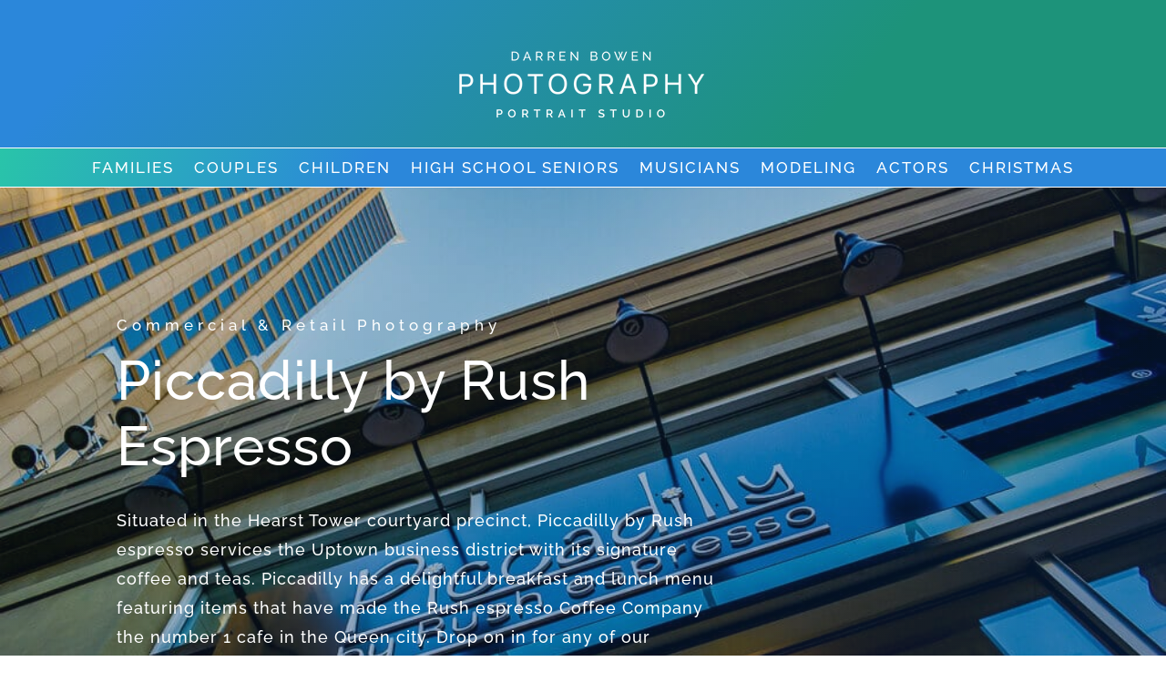

--- FILE ---
content_type: text/html; charset=utf-8
request_url: https://www.google.com/recaptcha/api2/anchor?ar=1&k=6Le_wXAaAAAAANM26Xs_u71f6lSqIggUo80LYGOE&co=aHR0cHM6Ly9ib29rLmRhcnJlbmJvd2VuLmNvbTo0NDM.&hl=en&v=TkacYOdEJbdB_JjX802TMer9&size=invisible&anchor-ms=20000&execute-ms=15000&cb=i8vrktz86421
body_size: 45170
content:
<!DOCTYPE HTML><html dir="ltr" lang="en"><head><meta http-equiv="Content-Type" content="text/html; charset=UTF-8">
<meta http-equiv="X-UA-Compatible" content="IE=edge">
<title>reCAPTCHA</title>
<style type="text/css">
/* cyrillic-ext */
@font-face {
  font-family: 'Roboto';
  font-style: normal;
  font-weight: 400;
  src: url(//fonts.gstatic.com/s/roboto/v18/KFOmCnqEu92Fr1Mu72xKKTU1Kvnz.woff2) format('woff2');
  unicode-range: U+0460-052F, U+1C80-1C8A, U+20B4, U+2DE0-2DFF, U+A640-A69F, U+FE2E-FE2F;
}
/* cyrillic */
@font-face {
  font-family: 'Roboto';
  font-style: normal;
  font-weight: 400;
  src: url(//fonts.gstatic.com/s/roboto/v18/KFOmCnqEu92Fr1Mu5mxKKTU1Kvnz.woff2) format('woff2');
  unicode-range: U+0301, U+0400-045F, U+0490-0491, U+04B0-04B1, U+2116;
}
/* greek-ext */
@font-face {
  font-family: 'Roboto';
  font-style: normal;
  font-weight: 400;
  src: url(//fonts.gstatic.com/s/roboto/v18/KFOmCnqEu92Fr1Mu7mxKKTU1Kvnz.woff2) format('woff2');
  unicode-range: U+1F00-1FFF;
}
/* greek */
@font-face {
  font-family: 'Roboto';
  font-style: normal;
  font-weight: 400;
  src: url(//fonts.gstatic.com/s/roboto/v18/KFOmCnqEu92Fr1Mu4WxKKTU1Kvnz.woff2) format('woff2');
  unicode-range: U+0370-0377, U+037A-037F, U+0384-038A, U+038C, U+038E-03A1, U+03A3-03FF;
}
/* vietnamese */
@font-face {
  font-family: 'Roboto';
  font-style: normal;
  font-weight: 400;
  src: url(//fonts.gstatic.com/s/roboto/v18/KFOmCnqEu92Fr1Mu7WxKKTU1Kvnz.woff2) format('woff2');
  unicode-range: U+0102-0103, U+0110-0111, U+0128-0129, U+0168-0169, U+01A0-01A1, U+01AF-01B0, U+0300-0301, U+0303-0304, U+0308-0309, U+0323, U+0329, U+1EA0-1EF9, U+20AB;
}
/* latin-ext */
@font-face {
  font-family: 'Roboto';
  font-style: normal;
  font-weight: 400;
  src: url(//fonts.gstatic.com/s/roboto/v18/KFOmCnqEu92Fr1Mu7GxKKTU1Kvnz.woff2) format('woff2');
  unicode-range: U+0100-02BA, U+02BD-02C5, U+02C7-02CC, U+02CE-02D7, U+02DD-02FF, U+0304, U+0308, U+0329, U+1D00-1DBF, U+1E00-1E9F, U+1EF2-1EFF, U+2020, U+20A0-20AB, U+20AD-20C0, U+2113, U+2C60-2C7F, U+A720-A7FF;
}
/* latin */
@font-face {
  font-family: 'Roboto';
  font-style: normal;
  font-weight: 400;
  src: url(//fonts.gstatic.com/s/roboto/v18/KFOmCnqEu92Fr1Mu4mxKKTU1Kg.woff2) format('woff2');
  unicode-range: U+0000-00FF, U+0131, U+0152-0153, U+02BB-02BC, U+02C6, U+02DA, U+02DC, U+0304, U+0308, U+0329, U+2000-206F, U+20AC, U+2122, U+2191, U+2193, U+2212, U+2215, U+FEFF, U+FFFD;
}
/* cyrillic-ext */
@font-face {
  font-family: 'Roboto';
  font-style: normal;
  font-weight: 500;
  src: url(//fonts.gstatic.com/s/roboto/v18/KFOlCnqEu92Fr1MmEU9fCRc4AMP6lbBP.woff2) format('woff2');
  unicode-range: U+0460-052F, U+1C80-1C8A, U+20B4, U+2DE0-2DFF, U+A640-A69F, U+FE2E-FE2F;
}
/* cyrillic */
@font-face {
  font-family: 'Roboto';
  font-style: normal;
  font-weight: 500;
  src: url(//fonts.gstatic.com/s/roboto/v18/KFOlCnqEu92Fr1MmEU9fABc4AMP6lbBP.woff2) format('woff2');
  unicode-range: U+0301, U+0400-045F, U+0490-0491, U+04B0-04B1, U+2116;
}
/* greek-ext */
@font-face {
  font-family: 'Roboto';
  font-style: normal;
  font-weight: 500;
  src: url(//fonts.gstatic.com/s/roboto/v18/KFOlCnqEu92Fr1MmEU9fCBc4AMP6lbBP.woff2) format('woff2');
  unicode-range: U+1F00-1FFF;
}
/* greek */
@font-face {
  font-family: 'Roboto';
  font-style: normal;
  font-weight: 500;
  src: url(//fonts.gstatic.com/s/roboto/v18/KFOlCnqEu92Fr1MmEU9fBxc4AMP6lbBP.woff2) format('woff2');
  unicode-range: U+0370-0377, U+037A-037F, U+0384-038A, U+038C, U+038E-03A1, U+03A3-03FF;
}
/* vietnamese */
@font-face {
  font-family: 'Roboto';
  font-style: normal;
  font-weight: 500;
  src: url(//fonts.gstatic.com/s/roboto/v18/KFOlCnqEu92Fr1MmEU9fCxc4AMP6lbBP.woff2) format('woff2');
  unicode-range: U+0102-0103, U+0110-0111, U+0128-0129, U+0168-0169, U+01A0-01A1, U+01AF-01B0, U+0300-0301, U+0303-0304, U+0308-0309, U+0323, U+0329, U+1EA0-1EF9, U+20AB;
}
/* latin-ext */
@font-face {
  font-family: 'Roboto';
  font-style: normal;
  font-weight: 500;
  src: url(//fonts.gstatic.com/s/roboto/v18/KFOlCnqEu92Fr1MmEU9fChc4AMP6lbBP.woff2) format('woff2');
  unicode-range: U+0100-02BA, U+02BD-02C5, U+02C7-02CC, U+02CE-02D7, U+02DD-02FF, U+0304, U+0308, U+0329, U+1D00-1DBF, U+1E00-1E9F, U+1EF2-1EFF, U+2020, U+20A0-20AB, U+20AD-20C0, U+2113, U+2C60-2C7F, U+A720-A7FF;
}
/* latin */
@font-face {
  font-family: 'Roboto';
  font-style: normal;
  font-weight: 500;
  src: url(//fonts.gstatic.com/s/roboto/v18/KFOlCnqEu92Fr1MmEU9fBBc4AMP6lQ.woff2) format('woff2');
  unicode-range: U+0000-00FF, U+0131, U+0152-0153, U+02BB-02BC, U+02C6, U+02DA, U+02DC, U+0304, U+0308, U+0329, U+2000-206F, U+20AC, U+2122, U+2191, U+2193, U+2212, U+2215, U+FEFF, U+FFFD;
}
/* cyrillic-ext */
@font-face {
  font-family: 'Roboto';
  font-style: normal;
  font-weight: 900;
  src: url(//fonts.gstatic.com/s/roboto/v18/KFOlCnqEu92Fr1MmYUtfCRc4AMP6lbBP.woff2) format('woff2');
  unicode-range: U+0460-052F, U+1C80-1C8A, U+20B4, U+2DE0-2DFF, U+A640-A69F, U+FE2E-FE2F;
}
/* cyrillic */
@font-face {
  font-family: 'Roboto';
  font-style: normal;
  font-weight: 900;
  src: url(//fonts.gstatic.com/s/roboto/v18/KFOlCnqEu92Fr1MmYUtfABc4AMP6lbBP.woff2) format('woff2');
  unicode-range: U+0301, U+0400-045F, U+0490-0491, U+04B0-04B1, U+2116;
}
/* greek-ext */
@font-face {
  font-family: 'Roboto';
  font-style: normal;
  font-weight: 900;
  src: url(//fonts.gstatic.com/s/roboto/v18/KFOlCnqEu92Fr1MmYUtfCBc4AMP6lbBP.woff2) format('woff2');
  unicode-range: U+1F00-1FFF;
}
/* greek */
@font-face {
  font-family: 'Roboto';
  font-style: normal;
  font-weight: 900;
  src: url(//fonts.gstatic.com/s/roboto/v18/KFOlCnqEu92Fr1MmYUtfBxc4AMP6lbBP.woff2) format('woff2');
  unicode-range: U+0370-0377, U+037A-037F, U+0384-038A, U+038C, U+038E-03A1, U+03A3-03FF;
}
/* vietnamese */
@font-face {
  font-family: 'Roboto';
  font-style: normal;
  font-weight: 900;
  src: url(//fonts.gstatic.com/s/roboto/v18/KFOlCnqEu92Fr1MmYUtfCxc4AMP6lbBP.woff2) format('woff2');
  unicode-range: U+0102-0103, U+0110-0111, U+0128-0129, U+0168-0169, U+01A0-01A1, U+01AF-01B0, U+0300-0301, U+0303-0304, U+0308-0309, U+0323, U+0329, U+1EA0-1EF9, U+20AB;
}
/* latin-ext */
@font-face {
  font-family: 'Roboto';
  font-style: normal;
  font-weight: 900;
  src: url(//fonts.gstatic.com/s/roboto/v18/KFOlCnqEu92Fr1MmYUtfChc4AMP6lbBP.woff2) format('woff2');
  unicode-range: U+0100-02BA, U+02BD-02C5, U+02C7-02CC, U+02CE-02D7, U+02DD-02FF, U+0304, U+0308, U+0329, U+1D00-1DBF, U+1E00-1E9F, U+1EF2-1EFF, U+2020, U+20A0-20AB, U+20AD-20C0, U+2113, U+2C60-2C7F, U+A720-A7FF;
}
/* latin */
@font-face {
  font-family: 'Roboto';
  font-style: normal;
  font-weight: 900;
  src: url(//fonts.gstatic.com/s/roboto/v18/KFOlCnqEu92Fr1MmYUtfBBc4AMP6lQ.woff2) format('woff2');
  unicode-range: U+0000-00FF, U+0131, U+0152-0153, U+02BB-02BC, U+02C6, U+02DA, U+02DC, U+0304, U+0308, U+0329, U+2000-206F, U+20AC, U+2122, U+2191, U+2193, U+2212, U+2215, U+FEFF, U+FFFD;
}

</style>
<link rel="stylesheet" type="text/css" href="https://www.gstatic.com/recaptcha/releases/TkacYOdEJbdB_JjX802TMer9/styles__ltr.css">
<script nonce="eoGJbQJONtHI5tJAKWmQoA" type="text/javascript">window['__recaptcha_api'] = 'https://www.google.com/recaptcha/api2/';</script>
<script type="text/javascript" src="https://www.gstatic.com/recaptcha/releases/TkacYOdEJbdB_JjX802TMer9/recaptcha__en.js" nonce="eoGJbQJONtHI5tJAKWmQoA">
      
    </script></head>
<body><div id="rc-anchor-alert" class="rc-anchor-alert"></div>
<input type="hidden" id="recaptcha-token" value="[base64]">
<script type="text/javascript" nonce="eoGJbQJONtHI5tJAKWmQoA">
      recaptcha.anchor.Main.init("[\x22ainput\x22,[\x22bgdata\x22,\x22\x22,\[base64]/[base64]/[base64]/[base64]/[base64]/[base64]/[base64]/eShDLnN1YnN0cmluZygzKSxwLGYsRSxELEEsRixJKTpLayhDLHApfSxIPWZ1bmN0aW9uKEMscCxmLEUsRCxBKXtpZihDLk89PUMpZm9yKEE9RyhDLGYpLGY9PTMxNXx8Zj09MTU1fHxmPT0xMzQ/[base64]/[base64]/[base64]\\u003d\x22,\[base64]\\u003d\x22,\x22woDCgcKCQmtpw6LCik9YwrsDPMOjTRkNQhYqZcKuw5vDlcOewoTCisOqw7lLwoRSRyHDpMKTVnHCjz5jwoV7fcKnwpzCj8KLw5bDnsOsw4ALwpUfw7nDvcKbN8KswqHDtUxqc37CnsOOw4BYw4k2wqoOwq/CuB0SXhR5KlxDYcOGEcOIdsK3wpvCv8KCecOCw5hmwrFnw70GJhvCui4eTwvCgSjCrcKDw7DCsm1HYcOpw7nCm8Kof8O3w6XCnU94w7DCikQZw4xvP8K5BWPCvWVGScO4PsKZDsKww60/wo4hbsOsw5LCmMOORmnDhsKNw5bCocKCw6dXwpc3SV0Ywo/DuGgiNsKlVcKpXMOtw6kxTSbCmUNAAWlVwqbClcK+w41BUMKfDxdYLDkAf8OVdBgsNsO+RsOoGlk2X8K7w6LCiMOqwojCpMKbdRjDo8K1woTClzs3w6pXwqbDoAXDhEfDi8O2w4XCq2IfU2BBwotaHSjDvnnCvnl+KW17DsK6VsKPwpfCslwCLx/CkcK6w5jDihfDusKHw4zCtjBaw4Z2esOWBDh6csOIVsO8w7/CrSrCkkwpEGvCh8KeIV9HWWVYw5HDiMOqAMOQw4A3w6sVFlRpYMKIY8KUw7LDsMKgCcKVwr8nwr7DpybDncOOw4jDvG8Fw6cVw4bDqsKsJV0NB8OMBMKab8ORwrFSw68hIyfDgHkGasK1wo8OwrTDtyXClAzDqRTCg8O/wpfCnsOGTQ85QsO3w7DDoMORw6vCu8OkEnLCjlnDk8ObZsKNw5RFwqHCk8OjwpBAw6BvaS0Hw4/CgsOOA8Oww7lYwoLDmmnClxvCsMOmw7HDrcOue8KCwrIXwqbCq8Owwq5+woHDqBLDogjDolQWwrTCjmXCsiZiW8KtXsO1w6B5w43DlsOhdMKiBmdZasOvw5/DtsO/w57DlcKlw47Ci8OhAcKYRQPCjlDDhcOAwrLCp8O1w7fCoMKXA8Ocw4M3XmhFNVDDk8OpKcOAwpJiw6YKw6rDtsKOw6crwp7DmcKVZsOUw4Bhw6EtC8OwcSTCu3/[base64]/DnsKaR8K9Rl/CgsO9w5vDqUPDnzMvwpB3wpPDhcKOIsKfd8OGc8Okwph5w75mw4c/w7Z0w7TDpWPDocKRwrTDhMKIw7LDpMOdw5BhDy3Dg1dVw6MhbsKFwrk8YcONVAtgwqc5wrdcwpzDrmjDqRrDgnvDlEsBBAEsFMOoSybCq8OTwpJiAsO+KsO3w7DDjUnCmsOeecOfw7o9wrYlQVgsw6dzwocLNMOMYsOGeG52wozDrcO1wojCuMOhN8Oaw4PDjsO6RMK/KUzDvQTDoUfDp03DmMO9worDo8O5w6vClQluMzQbfMKzw5HChRNbw5V4Uz/[base64]/w6nDv13DgMK7PMOAwq4Rwp3DnGXCjX7CvUhaw5pJEMOWEnbCnMKow6VLA8K+GETDoAA6w7/DjcOqSsKww4ZMWcO5wpxzQ8OFw4kSOsKHMcOJYSBLwq7Cvz3DicOkLMKxwrnCjMOxwp93w6XClWnCncOMw5XCnhzDmsK7wqp1w6DDqxFVw4xiAnbDk8OAwqDDsHZMJsO8bsKpcShQAB/DlsKfwrPDnMK6w7ZTw5LCh8OQF2UtwpjClDnCscKiwpF7CMO7worCrcK1LyjCtMKhYUTDnAs/wr7CuygYw79mwqwAw6p/[base64]/[base64]/Cq0DCsT3DiDfDnMOQw4bDgsKYUsKyEsOtw4Z1wp0EOUBSNMOEM8KEwrA9XA17OFF8fMKzbmQlbg/Dm8KFwrUhwo1ZMhTDocO0W8OXEcKvw7vDq8KJMHRHw6zCqStWwoxnJ8OCS8Oqwq/Dt3nCicOEXMKIwo1kYS/DvMOYw6ZPw5M4w6vCmMOzb8KJcid3aMK4wq3CmMO+wqoBXsOkwrjCk8KLQAN3RcKLwrwdw6UdNMOuw7IIw6cMc8Oyw5orwrVpLcO/woE+w43Dug/[base64]/Cv8ONw5UwAw4jJsOcw6DDnVRww77CssKFRknDl8O5GMKOwrIIwo7Dkl0IUSkCJUPDk2BpC8OPwqN5w61qwqRCwqjCvsOrw6dvWnEuAsK8w65jcMKIVcOaDj7DlnoDw5/CvWLDn8OxfjDDuMOBwq7DuUEzwrrClMKFTcOSwq3DoWgsLRDCosKpw6jCvcKoFjFXQyoZMMKiwpDCrMO+w4zCjlXDujDDgsKxw6/[base64]/[base64]/fCVHEsOiI8KNZUjDlDZwwqo8wo05TsOpw4rCmsOAwonCpsOKwo4+wrV8w5/DmUHCk8OjwrrCrwTCssOOwqoOd8KFNTfCk8O/[base64]/w5JCw4FaUcKLMMKaejkLH1DCq8OUUk1wwr8pw7owMMOiUVpswqrDrT5+w67CunIEwpDCqcKMYRZ4UGM+JV4rw5nDjcK9wrNKw6/CilHDq8KaZ8OFFm3DgMOfccK9woPCmj/CrcONQcKUbWPDtmHCsMKvLBPCkHjDpsK1b8OuMX8+PVMWDCrClcKrw65zw7daPVJVw5PCvsOJw5PDi8OvwoDChD8jesOWHSDCgw4cw4PDgsOydsOYw6TDryjDn8OSwqJSMcOmwovDo8OZOhVWesOXw5LCnnZbUBk7wo/Dh8Kuw5ZLTBHCvsOsw6/DtsKNwrXDmDoHw65Dw4bDnRHCrcO1YXFNem8dw4B5dcK/w4lafWvDi8KwwojDjFwHBsKrYsKjw5Unw6pLC8KQC2LDhTIdVcKWw5dSwrE2WixYwp1PaRfCgm/[base64]/Ghs5wpHDrcOmP0tOLMOCJsK5w5HDtQPClVgfL3x+wr/CokXDoGfDpnB0WRROw6/Ci1zDrMOYw7Vxw5VmAVxHw7AbLUdsb8OAw5A4wpU+w61dw5vDj8KUw43DiSHDvy3CoMKtU0F9blTChMO0wo/DqU7DsQNqYWzDv8OGXsO+w4Y9R8Kmw5vDlsK/CMKbUsOdw7QGw7hEw59gwobCo0fCplAIRMKpw5olw7QTCAldw5kpw7bDpMKew7XCgFoge8Ofw6XCv2QQwo3Dk8KpCMKNTE3DunPDrBzCucKrT0/[base64]/Dvi0jCz0xBcOiXcKEwqIsGVfCqw88N8K+wo7Drk7CiGdBwpvCiDXCuMKGwrXDpj5rdkB5LMOowqAVSMKqwq/DiMKkwp3DoA4Ew5M3XEJxPcOvwo/CqlcRdcK/w7rCrGNlAULClC0YZsKgAcK2Yx/[base64]/DisOBwqbCjkZgw4MJSBszwp8Kw7zCgMKCwpsCwonDhcODwqlyw4oSw59YIWvDqxB/GCJCw6s5dCx4JMKfw6TDmAJPN2w5wpzCm8KaCxlxBlAPw6nDhMKbw4vDtMODw7EWwqHCk8OhwqMLYMKew4DCucKQwrTDnw0gwpnCuMOdZMO9JsKyw6LDl8OnecOodDgnRw/DoQEnw7MlwprDo1TDpTTDqsObw5TDvjTDvMOSRA3DhRtEwp06NcOQFHfDgF7CplNqAsOoJhPCgig/w6LCpQJJw5/[base64]/CgFJIPzIDJnvCm8O8e8OKcsOEwp7CtBDDqMKJBsOfw61XW8OWQE3Cj8K/O31DbcOFFlDDg8O4QSXDk8K6w7PClcOEAcK+EcKadEVDLDbDlsKLCR3ChcKZw7/Cr8OeZArCnSwuDcKwHUPCmMO2w7MmPMKQw6p6EsKNGMK+w5jDsMKnwqLCisOQw5xwTMOXwrEEBwEMwrnClsOyEBUedAJPwqkQwqUoXcKyYMKew7tgIcK8wosAw78/wqbCvGxCw5l8w5sJHXsSwqDCjGFNQMKkwqUJw5wFw6oOYcO/[base64]/B8KQJAHDqcKBfi5xLsOkUmPDo8OjQMOdH0BcE8OTG1U3wrnCtSkDCcKTw65owqHCl8KfwpXCosOtw7TCrgXComrCl8K2LTMXXR4PwpHCjUXDo0DCtnPCoMKaw7Ahwq4tw6ZrWkpwfA3Ct1t3wq4Cw5pKw5LDmjLDhQ/[base64]/CsB4uw4d/N8KbW8KVwpfCjCgDw6fCmcOgcMOhwr9Fw5w/[base64]/wpgIcEURw70BwrUfW8O6BcKTwpjCiwTCgk/Cr8ObU35gaMKcw7TCpcOiw6PDpsKvIytERwDDrh/[base64]/ChMOpJsKUNsK8w7ENwrVOJEdyC0zDjMOTEDTDj8OQwrbChMONOhUPRcKfw5IEwoTCllNbQi1KwqEow6MPI214MsOzw59NeXDCtmfCnTwHwqPCg8Oww605w73DmABuw6HCuMKFSsO8HmwncQ0Jw4PDmQ3DkltMfzLCoMOKZ8KRwqksw6BTMcKTw6XDswzDlUxdwoo/L8OSfsKawp/Cqk5Ew7pZIhbChsKLw7fDpV/Dl8OXwoJtwqk8TkzDmlMpW2XCvEvCoMKoKcOZAcKdwrzCn8OtwoJ5PMOewoR1UhLCucKBNhLDvwl9MlzDrsOiw4zDtMO/wpJQwrvCnMKow5dew4FTw44Tw7/Cijhtw4sTwpMDw5I1ZMKVWMKjb8Kiw7AAHsOiwplRSsOTw5UzwpVFwrQEw6bCusOoNcO6wqjCqy4Pwrxaw74cWiBTw4rDusKWwpHDkBjCq8O3FMKEw6UNM8ODwpReU0TCrsOkwprCqDDDhcKFKsKSw7PDiX7Ct8KLwr8JwrXDmRJCYC5WQ8OiwrtAwr/CgcK/bsOIwrvCoMKnwpvCnsOgAx8KZMK/M8K6TCYFM0rCojF4wpAVcXrDmcKoC8OATsKawqUow6DCoSJ9w6LClMOuZsObAjjDmsKfwqNQTwPCssKsZWIkwo9TRcKcw6I5w7XDmAzDjVfDmUTDgMK4YcKzwrfDlXvDo8KlwpzDmk10N8KdeMKgw6vDh1fDmcKBe8K2w6rCj8K/Kmd0wrrCsVPCrj/Di2xffcO6UHtvZMKRw5jCoMK/[base64]/[base64]/V3HCgsOAGT1XbVIVwobCk8OpwofDu8O8cllLO8KkwpkXwoQ1w7/DkMKGAw7Cphl4WsKebWHCqMObEEPDv8KOO8KZw4t6wqTDtCvCh1/CtRTCoX/CvWPCocK0ayFRw6how65bPMKAZ8ORITtzEirCqQfClRnDon7DhkLDqMK1w4INwr3Ck8OuN3zDg2nCjMKSAnfDiUTDqsOuw79GN8OCBRBnwoDChTzCjE/[base64]/DoRVfMDhfwqzDrjfCrsKYwo/Dr8KVw5RafW/[base64]/CpMOgFMK6w5FjezIQwofCoUt4Q0DCkwQ3b0NMw7gpw4PDp8Oxw5M8OmQ1GjcEwrTCnkjCtl5pPsKZVHfDjMO/YFfDrwnDncKwejZBTcK+wofDin4bw5XCtsKOK8KRw6HDqMK/[base64]/DhsOKwr/[base64]/woPCrAXChic7wonClC9lwrjCoinDnsOzYcO+Zys0G8O8Bw8Gwp7DocKNw4h1fMKGdkfCkzvDoRfCn8KgFRdiVsO8w4zDkD7Cv8Ojw7PDtGBDDT/[base64]/DrVbCrHvDnGdNCcKKa8KaLMK+w7dlFRJ0w7Z9UTxLHcKlaihMJcKIeHIAw77CnggyOhcRP8O/[base64]/CjyzDt8KIZBgJworCrG07wrrCqwRdWk/DtsOrwrUbwo3CvcO+wrU8w54KRMKKw57CiHbDh8OPwrjChcKqwqAawpNRNjvCh0pvwpZAwoowCwjDhAw1XMKoQTI2CADDpcOQw6bCo0HDr8KIw6VaBsO3O8O5wqoxw7/[base64]/DjG0Aal/[base64]/CusO5wpZ4w7LCmMKOR8O2R8KhbsOYRmvDtABhwpTDsjhUUwLDpsObekoANcOjPsOxw7dNEijDo8OoBcKEUBHCkXPCscK/w6TCvl5PwrENwo9+w6TCux7CrsKyQAkOwqRHwrvDhcOAw7XClsOYw68twqbCiMOSwpDDlsKGwpbCuxnCs1FmHRoFwqzDtcODw7sxdHo3BB7DjSIfZMKQw5k+w4HDscKGw67CusO+w4s1w7IrBMOTwo4ew7hlIsObwpHCgCfChMOcw4jDs8OeEcKJQsOnwpRCAMO/X8OKDF7CgcKmwrfCuDfCssOOwqk8wpfCmMK/wovCmXVtwoHDo8OFP8ObRcOTGsOZHcO2w6RuwpzCmcOOw5LDvsOZw7nDoMK2YsKZw7R6wohRFsKKwrRxwoPDhlgka1YFw5xFwrluKiBxZ8O4w4XDkMKowrDDmnPDsgYkd8O9JsOyX8OWw6jCu8OBAkzCozBmJw/CoMOnbsO3fHknLcOhAFnDlMODHsOgwrvCrsKzM8Ktw4TDnE7DjQXCt0PCg8Ozw4fDkcK/PUwkA3cTFhLClMOGw7XChcKiwp3Dn8OWa8K2ERRMDXw3wpACJ8OELAXDjsK6wq8Tw63Cokc3wonCocKRwofCqiTCjMO8wqnDtMKuwrR0wrY/a8KjwrfCi8KIMcKwa8KpwovCkcKnCn3CnW/Dr0PChsKWwrpTJRlIRcO5w78sasKAw6/DnsOWexrDg8O5a8OWwpzClsKQacKKFy5fRXPDlsK0WcKHNB9Mw5/DlnpEAMOrSyliwovCmsOLD3LDnMKRw5A0ZMKVTsOCw5Vowq9GOMKdw5oMbyVab150VHDDkMKoLsKTbG7DqMKABMK5akQbwrTChsOSZsOMWgDCqMOmw54wUsOkw4Zjwp04XSYwLsOOKhvCkxLClMKCGsOqJjXCn8Ofwqx/[base64]/wrXCocKbbVhjXsKrU19/wr7DpsKvwo/CnsKMCMOOGiMHUUwLYnoYecOfTcKxwqnCj8KRwrouw6TCrsOFw7knbcO2RsOTdcKXw7x/w4fChsOKwqLDqMOEwpETPEHChnfCm8OTeUHCpsK3w7/DnCDDr2bCtsKIwqZ7DcOfU8OTw5nCrGzDgRdmw5HChMKcEsOWw5LCr8KCw5hwK8OJwpDDkMOfNsKmwrR7RsKrci/Do8Klw6HCmxRYw5nCtMKWemPDiXjDocK3w59ww5gEFsKTwpReRMOxdznCrcKNP0zCmkbDhi9JS8KARkXDj07Ci2rCjmHCu2DCjmgnT8KKQMK0wp3DgMKNwqHDugfDom3Ds1XDnMKRw4cfdjHDuDvCnjvCkcKQXMOYw4p3w4ELcsKYbkUsw4REel1SwqDCvsKlWsKVGi/DjVPChcO1wrDCuxhIwrbDmVTDiwN0XgjClHAqbETDhsOwEcKGw6Eqw6lAw7RFNG4CVUDCp8Kow4HCgnxTw5rCpBXDiTfDnMO/w6kSJjIlTsKMwpjDh8KtWcOCw6hiwosZw6xvFMKAwqVBw6pDw5odB8OKEjZ0W8Kowpo1wrvDq8KGwrguw63DlQ7Dq0DDoMOMA1w/[base64]/VSw8wrXCgsOgIsKcfWfDusKtXcKewqHDuMOKM8K6w6TCmsOvw7JAw5UbCMKew6BwwpZFJWNiQUhgLcKzam7DusKfU8K/YcKWw6lUw4xhaV8wXsKOw5HCiB8bDsK8w5fClcOSwrvDpCkcwrXCvXgQwpBwwoIFw6/DpMKuw60PXsKpYFo9d0TCggtGwpBpDF83w6fCuMK7wo3CpXU/w7rDocOmEzTCs8OYw7PCvsO5woXCty7DlMK2VMOxGMKwwpXCrMK2w5fCl8Kxw6fCo8KbwoB1bwEAw5HCjEbCrAFaacKRdMOlwpvCkcKbw6wzwpvDg8KIw5gFfx1ODSNrwr9Lw5jDl8OCecK6PgzCjMKAwqDDkMOZB8KhX8OYOMKNQ8K4eiHDrR7Cgy/DmF3CkcOdCk/DkEjCjsO+w5YgwqHCigt8wozCs8OBScKcPXoNCg4Mwp1WEMKIwrvDtEAZDcKTwoYxw5IHEjbCoUNeMUg5ARPChF9IQxzDi3PDrnB+wpzDiFduwovCusKIaiZTwofCrsOrw4Rtw4w+w4opbcKkwqnCunXCnGnCsX5cw4nDlmjDjsK/wr4Vwr88fsKSw63CmsOvwosww58fw7/[base64]/[base64]/ClsKgDSTCqSw9PcKqDUnDlcOAN0rCscOOC8OvMgdkw4vDg8Oldx/CosOrbW3DlksDwrFgwohKwpAqwq4swo8lS27Dm17DvsKJJT8VMjjCisK0w6cuLwDCkcOHT17Cvz/[base64]/NkjCm0bDmAzDpWHCsjtvwqVUISUUbXBMw5MFQMOWwpHDsB/Cu8OfJl/[base64]/[base64]/[base64]/DpHEcMm/DiEDCk8OPVjAhw7E/HlIKYcKGWcOSIlnCuSLDh8O3w68Ew5hbc1ZFw6Ylw4LCswLCrGc5HMOTP2A/woZVf8KGKcOEw5jCtTtUwqBBw5vDm0PCkm3Do8OhEVvDmgXCsnJqw6gZBjbCiMKQw44nUsKWw63Dt3jCnXjCuTJpdcOWdMOYU8OHMyEjHUZNwrkZwqTDqQI1PsORwrPDt8O0wpQKccKfHMKhw5U/w4kXD8KBwqHDowjDhjvCqsKGSwrCtsKYPsKzwrTCs38ZGUvDpy/CpcOuw75/OcKKa8KRw6x2w6hNNl/Ch8OhIcKZKwBYw6LDhVFbw59CeU7CuD9lw499wrMmw7kIRzrCmXfCoMO1w7vCisOQw6PCrk3CgsOuwpJjw5Zmw5EtZMK9ZMOuYMKUaQbDkMOOw4zCkyzCt8Khwo81w4/Cs3jDjsKRwrvDq8OdwoXCm8K5bcKeMsOZfkUqw4MDw5p1VmDCilzCnUTCocO4w7gyYsO2Z2Y/wqchLMOTNg8Cw6HCp8KOw7jCn8KQw607esOnwrPDoQ3DjMONdMOcKznCkcO9XRzCt8Ksw4lawqPClMOywrotEDvCt8KobSMQw7zCjw1Ow6bCjgN9X387w61xwpFOLsOUGGrDg3fDrcO3wpvCggNSw6bDqcKPw5/CoMO3UsOjR0LCisKMwrLCscOtw7RzwpnCpQsBXU9Ww4DDjcKlIwsYMMK8w7ZvbFjCosOHTlvCjGxOwqU9wqs9w5gLNAsvw63DhsKDVnnDkhMxw6XCngNxTMK+w5nCg8KJw6x8w5xocMKQLDHCk2HDkQkXEcKPwpEZw63DsxNPwrFFTMKyw63CgMKKPizDrDN6wp/CuktEw6puTHvDryHCkcKuw7vCmHzCrhfDhStUcMKgwpjCusKSw7LCpz1+wr3DoMKJLXrCsMK8w7jDscKHXilWwqnCrlFTDH07woHDicOqwrfDr0ZyCC/DkD7Di8KHJMKIHHx5w6rDrcK8VMOKwpVjw5c9w7DCjBPCjVAbIyrDncKfd8KUw6Ayw4nDiWTDhUU5w6PCpHLClMOQPg10HlFmUn/[base64]/[base64]/w715wpHDoTfDm8KkWcOvwoPCs8Kgw7oTDTrDgjhcwoNXwppewoRiw5JwJMO3QxrCr8Oww7rCs8K/QFZiwpFobAxww5rDpmDCvHgqQcObAUbDpXvDvsK1wq3DrAQvw6jCvMKvw5spYMKlwrnDoE/[base64]/CqWQyCBVsSMKzw79CawEVwqxnQsKEw6nCm8OVFwzDncOaa8K5U8KcAUAvwo/CocKcX1/CsMKnHGrCjcK6UMK0wosTZjnCn8KswovDkcKDBsKxw6I6w5d4GSohOENTw4vCpsONZltCHcKpw4rCs8OEwptPwonDlE9rBMKWw5JXLxnCkcKSw7vDmCrCpgbDgMK2w5RRQAZow4gdw4jDt8KTw79gwrjDjw0qwpTChMOwJGR2woo3w7YNw6UIwqYsLsONwo1nVXYqG0/[base64]/Dtionw4kKIkFYcUTCvcKSwrPDp8OdTgFZwpvCsHs+ScOWPxBaw6NBwojCklvCgkPDrXLCjcO2wpM6w7RQwr3ClsOIR8OQJSHCvcK/wq5fw4NOwqRww6ZNw690wp1GwoR9LkEEw4onGTQLXDDCqXs7w4fDssOjw6zCgcK9fMOaKsOrw7ZOwodTUGvCjhoOM2gYwrnDvBcuw5TDmcKowr0jVzpdwo/[base64]/DvztNKw7CmXDCoiYsw4jCuRDDhsKUw7fCgTsMEMKxDUdKeMOaAMK5w5XDjMOBwpEow7DCp8K2ZVHDsBBnw4bDmi1Jf8KAw4BowrzCt3zCi0ZILz81w5vCmsOGw6NHw6Q9wpPDj8KeIgTDlMKkwpIfwpsKLMO/blHCvcOHwoHDt8Odw7vDpT9Qw4HDkUYcw7oEBizCkMOuMyhNWCFlPMOIVcO6RGRnIsKrw7rDuWBBwrUiGGjDgXN/w6bChFDDoMKsNDJqw7HCnllSworChwVJQWrDnTLCoBrCqcOzwoTDjcOSbVTCkQfDhsOkIjVBw7PCrmx6wp8hTsK0GsOpXwpUwppZOMKxEnVZwp05wpvCksKzEMOORSvChxLCiVvDpWHDj8Ovw7bCvMOrwoVxRMOROA0AO1UxQQ/CulHDmjfCl1nCiE5AD8OlLsOAw7vDmAXDgXrClMK/[base64]/CrW0wEMO6w7Asw6vCqsKTwrA2wqFkNHFWU8O9w50Jw6oJfHHDo1jDssOqNi3DmMOIwq3CuyXDhTZNWzQDCkzCr0fCrMKFZhhSwrXDt8KDLCgsAsObM1AUwohbw5dqM8O9w5nChCIgwqY7M3PDiT7Dt8O/w4wINcOrVMObw4k5YBXDpMKfwrfDhcKKw6/[base64]/DozUpwrjDosObEMK3wqV0Q3cLwo9Lw5XCjsO1wrnCnSbCq8K+TALDnsOwwqHDr0VRw6Z9wrdgesKuw5kQwpjCgRwrYyhBwoPDumjCv1oowqQrwoDDicK6FMK5wodRw75kWcKrw6VBwpgJw4PCiXLDiMKRwph7TjtJw6pLBSXDr0/[base64]/CtzvDmDnCu8OceSFkw6EUUX/DqWDDvz7DusKTUXUwwpbDhG3DrsOCwr3DgsOKcAsLKMOlwpjCnX/Cs8KxJHRrw60DwprDq0bDsR5nBcOnw6LCrsOyBkTDucK2GSjDjcOnVibDosOlRFLCk0sIPMKvZsOiwprCkMKswoXCq3HDt8K/woZ3ecOxwoh4wpfCpGDCvQHCksKVFy7CnhjClsOZPU/CqsOcw5bCpEliDcOqciXCkMKLW8O5IsK3wpUwwrRywprCtMKxwp/CksOKwqgiw5DCtcOtwrfCrU/[base64]/DoMKwwqZKIsKCwqVNK8ObwpY3AyIawrpCw6zCpMO1AMOrwpzDgsO7w43Cu8OsIEEEUw7Ckz8+EMKOwoXDlBfDmiPDjjjCicOtwoMMED/[base64]/DgsOkVVJXU2Niw6fDnxAHwoskw5pnw7kGw7JkYy3Ch1ozTsObw7vCmMKSUMKJdk3CoWVqwqQQwpDDs8KrXllewo/DmMKYGjHDusKFw4TDpUvDm8KQw4ItO8KuwpZlRyTDpMKnworDlSLCpifDvcOQJlXDm8OGGVrDmcKgwo8VwpLCmHtcw6PCn2bDkgnDisO4w7bDgUYIw4XDi8ODwozDvknDocKOwqfDksO/T8K+BVQtAMONakh7CEJ/w7F+w4DDkwbCvn7CnMO7MBnDqzLCrsOGFMKFwrHCo8O5w4Mnw4XDgW7Ck0wwQmcww7PDqDzDksOFw7XCmsKGesOaw6IRfihPwoQOMnxCEhZ6BMO8Gz/DusKvRCUuwqkjw6zDrcKSXcK8QyTCqzZPw4svCW/[base64]/LMOTLx3Du8KGwrFKFVrCpD3DkiTCuMOXHMKLIMObwpvDtcOywr92CWpkw6zCksOdK8KmHhR4wo84w5XDmFcjw6XCscOKw7zClcOfw7AdM3o0QMOhVMOvw57Cq8KKVg/DrsKxwp0ZZcKzw4how7YBwo7CvMOHKcOrIV1yK8KKbUXDjMKHEjgiw7AUwqVqfsOyTsKPQktHwqQHw5jCs8KNfyLDm8KxwqLDoHEkXMO/S0YmEcOdPyvCisO2WMKBZ8KzNQrCsCTCt8KbUF44aw13wrc0fS11w4bCsw3Cog/DsAnCmh59FcOFGysOw6pJwqLDrsKaw5nDhMK8aT1Kw7HDogprw5ASGzhZU2fCph7CiXbCqsOVwq5kwobDmMOCw6RhHBAXecOmw7XDjzPDtGbCmMOcEsKuwrTCpnbCk8KuIcK0w6IVPTE7W8Ovw6xJNz/[base64]/Ch8OzwrTCr8KSFMOfw7BeJcOYw6AzwotRY8OuMS/CuSEiwoDDp8K8w67DsWTCo2fCkQ4fI8OoZMO7Bg3DkMOaw5FAw4oddDfCuzHCpcO3wp7ClMKmw7zDisKRwp7CpXrDhhIqLjXCnDJpw5XDpsOOAGsSAxMxw6bCvsOGwo0RQcKrRcOSIz1GwrHDlMKPwp/Cr8KhHD7CmsKGwp9zw73ChUQpK8KnwrsxXDLCrsOzF8OXYVHDgVRaFkNzOsOoe8K+w78kLcOPw4rCrwZewpvCkMO9w57CgcKIwpXCtsOWZ8KZfMKkw6A2eMK7w6BZHcO4w7TCr8KrbcOnwrIfP8K/wpZawp7CrcORL8KVHWfCr14PJMKGwpg2woZWwqlUw7hQwr3DnBhZXMKKB8ONwpw+wp/Dt8ObPMK/[base64]/Ckx1awoZ7ZibCs8K1w5fCtMOFw4XCqcOAw6w6wrVJwqDCusKMwpHCmMOBwpApw5/[base64]/CgcO+w5w5XSrCs2LCqsOswrnCoi8hOHprwotPU8KKw5x8D8Onwrdgw6N1f8OkaxJZwpTDrsK4JcO9w6pQYB3ChiPCmhDCoVIIWwrCm13DosORSX4uw5NqwrfCn1xvZRgZb8KERHrDg8Oea8KdwoQtbMKxw6d2w6TCj8KWw61dwo8xw4UpIsKSw4s/cWbCkD0Bwqoaw4rDmcOTfzVsYcOMET7DqmjCuC9fJi8ywo9/[base64]/DgTVqJyHCn8Klw5bDqsOVwqHCjG3Ch8OeCkfCocK2wogwwrbDsHx6wpgYJcKpI8KlwrLCvMO7S35Cw6nDhyQ5XAVUTsKyw4VLbcO1worCi0vDkUp1d8OMRgrCv8O0wrfDicKKwqnCo2dUfSACfCB1MsOjw7FVbGPDi8KQL8KsTQPCpSnCkTvCi8O+w5/DoAvCqMKYw7nCiMOKEsOFH8K3M0XDtn9gXsKCw7DClcOwwrHDpMOYw4x3wrosw7vDocKJbsKswr3CpR/CqsKccXDDjcOawrlACCbDu8O5ccOtMsOEw5jDvsKGPSbCpVXDpcKYw70tw4lMw50rI14hCkRqwp7CnA3DrQpvTjhswpYoWSAMG8O/EydLw7YGOww/wowCW8KeQMKEUR3DpnrDl8KBw4HDkELCo8ODIhZ5GU3DjMKhw5bDjMO7W8OnDMKPw4zDsn3DjMKiLnPDtsKKG8O7w7/DgsOvQlnCshrDvGTCuMODXMO3WMOwWsO3wpESFsOpwoTDmcO/QRnCjS4gwqLCjVIhw5FZw5LDpcK9w4EXK8OOwr3Dm1PDlkrCg8KXIGdafMOrw77DqMKDU0FUw4/[base64]/ClX02JMO9BHR5w7fCrMK9woXCsMOqwoTDmsOUw4cPw4UbUsK2w6HDuDgYWHMGw74+bsOHwo3Cj8KLw7Irwr3Cr8KSMcOPwonDscOvSWLDj8KwwoIgwpQUw5lZXmwzw7R2PU51PsKzbi7DnVp/WnYpwo3CnMKcf8OfB8OPw5lbw5Y6wrTDpMOnw67Cs8OScD3DrVXDsXV1eBfCo8OawrU7FzxVw4nDmEpiwrPCgcKFNcOfwo4zwqp4wrBywpFWwr3DsmTCv0/[base64]/CicO/wrEtwowzHDxdQFZfw5bDpWDDvSDCryvCu8KrHiFsGH5wwosnwolFSsOTwodPPXzCrcK7wpTDsMK2SsOLWsOew67CisKfwqbDozLCtcO7wovDk8K8J3sxwozCisOAwq/CmAhNw7PDgcK5w7HCkT8swr8ZBMKHCzLDpsKbw7A6WcOPOkTDvlt8JWRVWMKTwp5sAQrDlU7Cpj0qFElmRxrDh8Ogwo7ClS/CjjsKTgZjwoARDjYRwpPCh8KpwoVWw65jw5rChcK+wqcIw50ZwqzDp0jCuhjCrsKEwqzDqB3DjGrDuMO5woU3wqdlwr1BcsOkwqDDtiMoRcKiwoo0bMOiNMONS8KpfiFSLsK1JMOZc08Ka3JVw6xmw4vDgFw6dMKoHVhUw6F0JEvChwLDqMO1wr4dwr/CqsKfw5jDmSHDvkBlw4EhJcOjwp8Sw5vDgMKcSsOQw5DDoCQIw4FJB8Kyw5J9bX4ww4rDqMKlDcOFw5dFW3/CqcOKU8OoworCgMOGwqh5AMOMw7DCpcKiXsOnbA7DmMKswq/CjgDCjg3DtsKmw7vCiMOgVcOFw5fCqcO+cmfCkFfDoiHDh8Onw5xIwrnCgHd/w44Bw6lLVcKPw4/CswXDscOWJMKWbGFTAsK6RlfCnMKWTghpE8OCN8K5w4EbwprCtxc/GsO3woZpYAXDrsO8w7/DksOgw6dOw77Cph8FRcKNwo5LUwbCqcK0BMK0w6DDtMK4XMKUZMKRwrUXVU4zw4rDtxAgEMO6w77CsC9EdcKwwqpLwq8OGG8fwr9vD2cawqU2wqseTFhPwojDo8OuwrFIwqcvIDvDuMKZFCXDgsKVCsO/[base64]\\u003d\x22],null,[\x22conf\x22,null,\x226Le_wXAaAAAAANM26Xs_u71f6lSqIggUo80LYGOE\x22,0,null,null,null,0,[21,125,63,73,95,87,41,43,42,83,102,105,109,121],[7668936,599],0,null,null,null,null,0,null,0,null,700,1,null,0,\[base64]/tzcYADoGZWF6dTZkEg4Iiv2INxgAOgVNZklJNBoZCAMSFR0U8JfjNw7/vqUGGcSdCRmc4owCGQ\\u003d\\u003d\x22,0,0,null,null,1,null,0,1],\x22https://book.darrenbowen.com:443\x22,null,[3,1,1],null,null,null,1,3600,[\x22https://www.google.com/intl/en/policies/privacy/\x22,\x22https://www.google.com/intl/en/policies/terms/\x22],\x22tvFN51ds/sAvWxLIjh2jOAkM8JgK0racGylxGVswO3Q\\u003d\x22,1,0,null,1,1763292903550,0,0,[127],null,[118,147,207],\x22RC-9xgmQiZeo8TfGg\x22,null,null,null,null,null,\x220dAFcWeA44xDm3cm6GzIDftb1U__OOPUvWTVUoqX3OgaYZRsbFMB-9xRqub1zt2RvyyA4HUSJKbahPYodOf-hFlHBiR9AKj519SQ\x22,1763375703700]");
    </script></body></html>

--- FILE ---
content_type: text/javascript
request_url: https://book.darrenbowen.com/wp-content/plugins/supreme-modules-pro-for-divi/includes/modules/ImageCarousel/frontend.min.js?ver=4.7.55
body_size: 864
content:
jQuery(function(e){e("body").hasClass("et-fb");if(e(".dsm_image_carousel").length){e(".dsm_image_carousel_container").each(function(t,s){var a,i,l=JSON.parse(e(this).attr("data-params"));a="true"===l[0].lightbox_gallery?{enabled:!0,navigateByImgClick:!1,preload:[0,1],tCounter:""}:{enabled:!1},i="true"===l[0].lightbox_caption?{titleSrc:function(e){var t=""!==e.el.find("img").attr("data-dsm-image-description")?"<small>"+e.el.find("img").attr("data-dsm-image-description")+"</small>":"";return e.el.find("img").attr("title")+t}}:{titleSrc:function(e){}};var o=e(this);!0===l[0].show_lightbox&&(o.magnificPopup({type:"image",delegate:".dsm_image_carousel_item:not(.swiper-slide-duplicate) a.dsm_image_carousel_lightbox",removalDelay:500,gallery:a,image:i,mainClass:"mfp-fade",zoom:{enabled:!1,duration:500,opener:function(e){return e.find("img")}}}),"true"===l[0].lightbox_gallery&&o.on("click",".dsm_image_carousel_item.swiper-slide-duplicate a.dsm_image_carousel_lightbox",function(t){t.preventDefault();var s=e(this);o.find(".dsm_image_carousel_item:not(.swiper-slide-duplicate) a.dsm_image_carousel_lightbox").each(function(t){e(this).attr("href")===s.attr("href")&&o.magnificPopup("open",t)})}))}),e(".dsm_image_carousel_container").each(function(t,s){var a=JSON.parse(e(this).attr("data-params")),i="true"===a[0].infinite_scrolling?0:parseInt(a[0].autoplay_speed,10),l=new Swiper(this,{observer:!0,observeParents:!0,observeSlideChildren:!0,effect:a[0].effect,coverflowEffect:{slideShadows:a[0].slider_effect_shadows,rotate:a[0].slider_effect_coverflow_rotate,depth:a[0].slider_effect_coverflow_depth},flipEffect:{rotate:30,slideShadows:a[0].slider_effect_shadows},cubeEffect:{slideShadows:a[0].slider_effect_shadows,shadow:a[0].slider_effect_shadows,shadowOffset:20,shadowScale:.94},slidesPerColumn:a[0].slide_row,slidesPerColumnFill:"row",centeredSlides:a[0].centered_slides,speed:parseInt(a[0].speed,10),loop:a[0].loop,pagination:{el:e(this).siblings(".swiper-pagination")[0],type:"bullets",clickable:!0},navigation:{nextEl:e(this).siblings(".swiper-button-next")[0],prevEl:e(this).siblings(".swiper-button-prev")[0]},autoplay:{enabled:a[0].autoplay,delay:i,disableOnInteraction:!1},grabCursor:!1!==a[0].touch_move&&a[0].grab,preloadImages:!1,lazy:{loadPrevNext:!0},allowTouchMove:a[0].touch_move,breakpoints:{981:{slidesPerView:"cube"===a[0].effect||"flip"===a[0].effect?1:parseInt(a[0].slide_to_show,10),slidesPerGroup:parseInt(a[0].slide_to_scroll,10),spaceBetween:parseInt(a[0].space_between,10)},768:{slidesPerView:"cube"===a[0].effect||"flip"===a[0].effect?1:parseInt(a[0].slide_to_show_tablet,10),slidesPerGroup:parseInt(a[0].slide_to_scroll_tablet,10),spaceBetween:parseInt(a[0].space_between_tablet,10)},480:{slidesPerView:"cube"===a[0].effect||"flip"===a[0].effect?1:parseInt(a[0].slide_to_show_phone,10),slidesPerGroup:parseInt(a[0].slide_to_scroll_phone,10),spaceBetween:parseInt(a[0].space_between_phone,10)},320:{slidesPerView:"cube"===a[0].effect||"flip"===a[0].effect?1:parseInt(a[0].slide_to_show_phone,10),slidesPerGroup:parseInt(a[0].slide_to_scroll_phone,10),spaceBetween:parseInt(a[0].space_between_phone,10)}}});!0===a[0].pause_on_hover&&(e(this).on("mouseenter",function(e){l.autoplay.stop()}),e(this).on("mouseleave",function(e){l.autoplay.start()})),e(this).closest(".et_pb_tabs").length&&e(".et_pb_tabs a").on("click",function(){l.slideTo(l.realIndex,0)})})}});